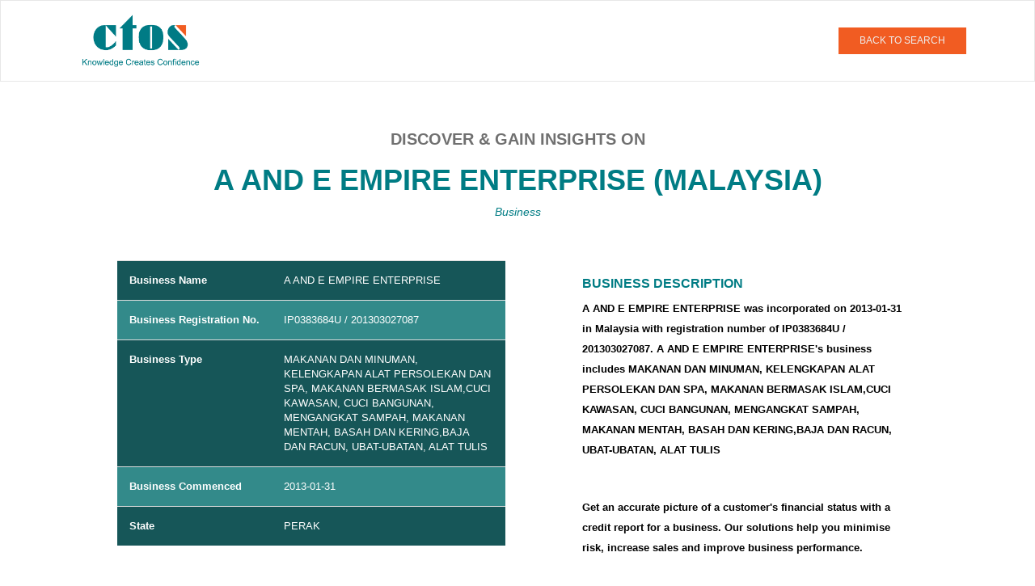

--- FILE ---
content_type: text/html;charset=UTF-8
request_url: https://businessreport.ctoscredit.com.my/oneoffreport_api/single-report/malaysia-business/IP0383684U/A-AND-E-EMPIRE-ENTERPRISE
body_size: 6493
content:
<html>

<head>
	
	<title>A AND E EMPIRE ENTERPRISE: Business &amp; Credit Report | CTOS</title>
	<meta content="user-scalable=no, width=device-width, initial-scale=1, maximum-scale=1" name="viewport" />
	<link rel="canonical" href="https://businessreport.ctoscredit.com.my/oneoffreport_api/single-report/malaysia-business/IP0383684U/A-AND-E-EMPIRE-ENTERPRISE" />
	<meta content="CTOS One Off Report" property="og:site_name" />
	<meta property="og:description" content="Gain important insights of A AND E EMPIRE ENTERPRISE. Explore their company registration information, banking payment history, litigation, and trade references to make informed decisions about extending credit or engaging in business transactions with this company." />
	<meta property="og:url" content="https://businessreport.ctoscredit.com.my/oneoffreport_api/single-report/malaysia-business/IP0383684U/A-AND-E-EMPIRE-ENTERPRISE" />
	
	<meta name="title" content="A AND E EMPIRE ENTERPRISE: Business &amp; Credit Report | CTOS" />
	
	<meta name="description" content="Get A AND E EMPIRE ENTERPRISE’s credit score and business profile report. Check financial health, reduce credit risk &amp; make informed business decisions." />
	<meta name="url" content="https://businessreport.ctoscredit.com.my/oneoffreport_api/single-report/malaysia-business/IP0383684U/A-AND-E-EMPIRE-ENTERPRISE" />

	<link rel="stylesheet" href="/oneoffreport_api/css/single-report.component.css" />
	<link rel="stylesheet" href="/oneoffreport_api/css/home.component.css" />
	<link rel="stylesheet" href="/oneoffreport_api/css/styles.css" />
	<link rel="stylesheet" href="/oneoffreport_api/css/footer.component.css" />
	<link rel="stylesheet" href="/oneoffreport_api/css/header.component.css" />
	<link rel="stylesheet" href="/oneoffreport_api/css/bootstrap.min.css" />

	<script charset="utf-8" type="text/javascript" src="/oneoffreport_api/js/jquery-3.1.1.min.js"></script>
	<script charset="utf-8" type="text/javascript" src="/oneoffreport_api/js/bootstrap.min.js"></script>
	<script type="text/javascript">
		function acknowledgeFunction1() {
			var ackCheck1 = document.getElementById("ackCheck1");
			var ackCheck2 = document.getElementById("ackCheck2");
			var mandatoryAck1 = document.getElementById("mandatoryAck1");
			var mandatoryAck2 = document.getElementById("mandatoryAck2");
			if (ackCheck1.checked == null || ackCheck1.checked == false) {
				console.log("1");
				mandatoryAck1.style.display = "block";
			} else {
				console.log("2");
				mandatoryAck1.style.display = "none";
			}
			if (ackCheck2.checked == null || ackCheck2.checked == false) {
				console.log("3");
				mandatoryAck2.style.display = "block";
			} else {
				console.log("4");
				mandatoryAck2.style.display = "none";
			}

			if (ackCheck1.checked == null || ackCheck1.checked == false || ackCheck2.checked == null || ackCheck2.checked == false) {
				console.log("5");
				document.getElementById('ackButton').disabled = true;
			} else {
				console.log("6");
				document.getElementById('ackButton').disabled = false;
			}
		}

		function acknowledge() {
			var url = document.getElementById("cbprplusurl");
			console.log("hjgg" + url.value);
			/* var form = document.getElementById("myform");
			form.action=url.value;
			form.submit(); */
			window.location = url.value;
		}



	</script>
	<!-- Google Tag Manager -->

	<script>

		gtm_key = "";

		uat_key = "GTM-TLQQK9V";

		prod_key = "GTM-P89GQV";

		if (window.location.hostname == "businessreport.ctoscredit.com.my") {

			gtm_key = prod_key;

		} else {

			gtm_key = uat_key;

		}


		(function (w, d, s, l, i) {

			w[l] = w[l] || [];

			w[l].push({

				'gtm.start': new Date().getTime(),

				event: 'gtm.js'

			});

			var f = d.getElementsByTagName(s)[0],

				j = d.createElement(s),

				dl = l != 'dataLayer' ? '&l=' +

					l : '';

			j.async = true;

			j.src = 'https://www.googletagmanager.com/gtm.js?id=' + i + dl;

			f.parentNode.insertBefore(j, f);

		})(window, document, 'script', 'dataLayer', gtm_key);

	</script>

	<script>
		$(".detailstable .table .tabledetails:contains('Company Registration No.')").text("Company Reg No.");
		$(".detailstable .table .tabledetails:contains('Business Registration No.')").text("Business Reg No.");
	</script>

	<style>
		@media only screen and (max-width: 576px) {
			.reportname {
				word-break: break-word;
			}

			.detailstable {
				padding-left: 0 !important;
				padding-right: 0 !important;
				padding-bottom: 0 !important;
			}

			.detailstable .table {
				table-layout: fixed;
				word-wrap: break-word;
				margin-bottom: 0;
			}

			.tabledetails {
				white-space: normal;
			}
		}
	</style>



</head><body onload="">
	<header id="login-page-header">
		<div class="container-fluid">

			<!-- Fixed navbar -->
			<nav class="navbar navbar-default fixed_nav">
				<div class="container">

					<div class="col-sm-6 col-md-6 col-xs-6 logo ">
						<a data-placement="bottom" data-toggle="tooltip" style="cursor:pointer;" title="CTOS - Malaysia's Leading Credit Reporting Agency" href="https://businessreport.ctoscredit.com.my/oneoffreport/">
							<img alt="CTOS Logo" src="/oneoffreport_api/images/logo.png" /></a>
					</div>
					<div class="col-sm-6 col-md-6 col-xs-6 pull-right header_right">
						<button class="btn red_btn" type="button" onclick="window.location.href=&#39;https://businessreport.ctoscredit.com.my/oneoffreport/&#39;">BACK TO
							SEARCH</button>
					</div>
				</div>

			</nav>

		</div>
	</header>

	<section id="boxes_wrapper">

		<div class="container">
			<div class="innerboxes_hdng">
				<h4>Discover & gain insights on</h4>
				<h1 class="reportname" style="font-size: 36px;">A AND E EMPIRE ENTERPRISE (Malaysia)</h1>
				<i><span class="small_hdng">Business</span></i>
				<!-- <p class="report_txt">Get an accurate picture of a customer's financial status with a credit report for a business. Our solutions help <br> you minimise risk, increase sales and improve business performance.</p>-->
			</div>
		</div>

		<!-- OOR-290 -->
		<div class="container">
			<div class="tour_inner">
				<div class="col-xs-12 col-md-6">
					<div class="detailstable">
						
						<table class="table table-striped">
							<tbody>
								<tr>
									<th class="tabledetails" scope="row">Business Name</th>
									<td>A AND E EMPIRE ENTERPRISE</td>
								</tr>
								<tr>
									<th class="tabledetails" scope="row">Business Registration No.</th>
									<td>
										<span>IP0383684U</span>
										<span> / 201303027087</span>
									</td>
								</tr>
								<tr>
									<th class="tabledetails" scope="row">Business Type</th>
									<td> <span>MAKANAN DAN MINUMAN, KELENGKAPAN ALAT PERSOLEKAN DAN SPA, MAKANAN BERMASAK ISLAM,CUCI KAWASAN, CUCI BANGUNAN, MENGANGKAT SAMPAH, MAKANAN MENTAH, BASAH DAN KERING,BAJA DAN RACUN, UBAT-UBATAN, ALAT TULIS</span>
										

										<!-- <ng-template #businessType>-</ng-template> -->
									</td>
									<!-- <td>{{this.resultObject.nob || this.sessionObj?.natureOfBus}}</td> -->
								</tr>
								<tr>
									<th class="tabledetails" scope="row">Business Commenced</th>
									<td> <span>2013-01-31</span>
										
										<!-- <ng-template #dateofReg>-</ng-template> -->
									</td>
								</tr>
								<tr>
									<th class="tabledetails" scope="row">State</th>
									<td> <span>PERAK </span>
										
										<!-- <ng-template #state1>-</ng-template> -->
									</td>
								</tr>
							</tbody>
						</table>
					</div>
				</div>
				<div class="col-xs-12 col-md-6">
					<div class="detailspara" style="max-width: 410px; margin:auto;">
						<h2 class="text-left" style="font-size: 16px; font-weight: bold; text-transform: uppercase; color: rgb(0, 124, 132) !important; --darkreader-inline-color: #70f6ff;">
							
							<span>BUSINESS DESCRIPTION</span>
						</h2>

						

						<p class="text-left">
							<span>A AND E EMPIRE ENTERPRISE was incorporated</span>
							<span> on 2013-01-31</span>
							<span> in Malaysia with registration number of IP0383684U</span>
							<span> / 201303027087</span>.
							<span>A AND E EMPIRE ENTERPRISE&#39;s business includes MAKANAN DAN MINUMAN, KELENGKAPAN ALAT PERSOLEKAN DAN SPA, MAKANAN BERMASAK ISLAM,CUCI KAWASAN, CUCI BANGUNAN, MENGANGKAT SAMPAH, MAKANAN MENTAH, BASAH DAN KERING,BAJA DAN RACUN, UBAT-UBATAN, ALAT TULIS</span>
						</p>

						<br /><br />
						<p class="text-left">Get an accurate picture of a customer's financial status with a credit
							report for a business. Our solutions help you minimise risk, increase sales and improve
							business performance.</p>
					</div>
				</div>
			</div>
		</div>

		<div class="container">
			<div class="boxes_wrapperin">
				<data>
					<div class="col-xs-12 col-md-4 card score-report-card">
						<div class="product-listing">
							<div class="product_box">
								<img alt="CTOS CBPR Report" height="120px" width="330px" src="/oneoffreport_api/images/image-bg-pricingtablegreen.png" />
								<div class="box_heading">Company/Business Profile Report</div>
							</div>

							<div class="pricing third">
								<div class="price-wrap">

									<div class="price"><sup>RM</sup><span>84</span><sub>/report</sub></div>

								</div>
								<div class="terms">(exclude SST)</div>
								<div class="terms">RM<span>90.72</span> inclusive SST</div>
							</div>
							<div class="features">
								<ul>
									<li>Latest Corporate Profile From SSM</li>
									<li>Directors & Shareholders</li>
									<li>Financial Highlights</li>
									<!-- OOR-274 changes STARTS here -->
									
									<!-- OOR-274 changes ENDS here -->
								</ul>
								<div class="text-center"><small><i> This report available for download immediately upon
											purchase.</i> </small></div>


								
							</div>
							<div class="col-xs-12 text-center">
								<a (click)="shareData(this.resultObject,'profileReport');" class="btn btn-lg green_btn mr-bottom" id="reprt_btns" href="/oneoffreport_api/redirectForReportPurchase?type=Business&amp;entityRegNo=IP0383684U&amp;name=A AND E EMPIRE ENTERPRISE&amp;itemCode=OORCC&amp;itemName=Company/Business Profile Report&amp;sstRate=8&amp;unitPrice=90.72">Purchase
									Report</a>
								
								<br />
								<a class="btn btn-sm green_btn" data-toggle="modal" target="_blank" href="/oneoffreport_api/samplereports/CBPR Sample.pdf">Sample Report </a>
							</div>
						</div>
					</div>

					


					<!--OOR-212 starts-->
					
					<!--OOR-212 Ends-->



				</data>
				<data>
					

					<div class="col-xs-12 col-md-4 card score-report-card ">
						<div class="product-listing">
							<div class="product_box">
								<img alt="CTOS CBPR Plus Report" height="120px" width="330px" src="/oneoffreport_api/images/image-bg-pricingtablegreen.png" />
								<div class="box_heading">Company/Business Profile Report Plus</div>
							</div>

							<div class="pricing third">
								<div class="price-wrap">

									<div class="price"><sup>RM</sup><span>207</span><sub>/report</sub></div>

								</div>
								<div class="terms">(exclude SST)</div>
								<div class="terms">RM<span>223.56</span> inclusive SST</div>
							</div>
							<div class="features">
								<ul>
									<li>Latest Corporate Profile From SSM</li>
									<li>Directors & Shareholders</li>
									<li>Financial Highlights</li>
									<li>CTOS SME Score*</li>
									<li>CCRIS Information*</li>
									<li>Litigation*</li>
									<li>Trade Reference*</li>
									<li>5 Directors Score Report*</li>
									<!-- OOR-274 Changes STARTS here -->
									
									<!-- OOR-274 Changes ENDS here -->
								</ul>
								<div class="text-center"><small><i>This report requires consent.&nbsp;<a style="cursor:pointer;" target="_blank" href="/oneoffreport_api/assets/consentForm.pdf"><u>Get Consent
													form.</u></a></i></small></div>
								<div class="text-center"><small><i>This report available for download within 3 working
											days upon consent submission.</i></small></div>
								
							</div>
							<input id="cbprplusurl" name="cbprplusurl" type="hidden" value="/oneoffreport_api/redirectForReportPurchase?type=Business&amp;entityRegNo=IP0383684U&amp;name=A AND E EMPIRE ENTERPRISE&amp;itemCode=SCBPP001&amp;itemName=Company/Business Profile Report Plus&amp;sstRate=8&amp;unitPrice=223.56" />
							<div class="col-xs-12 text-center">
								<a (click)="this.reportType='profileReportPlus'" class="btn btn-lg green_btn mr-bottom" data-backdrop="static" data-toggle="modal" id="profileReportPlus" href="/oneoffreport_api/redirectForReportPurchase?type=Business&amp;entityRegNo=IP0383684U&amp;name=A AND E EMPIRE ENTERPRISE&amp;itemCode=SCBPP001&amp;itemName=Company/Business Profile Report Plus&amp;sstRate=8&amp;unitPrice=223.56">Order Report</a>
								
								<br />
								<a class="btn btn-sm green_btn" data-toggle="modal" target="_blank" href="/oneoffreport_api/samplereports/CBPR Plus Sample.pdf">Sample Report </a>
							</div>
						</div>
					</div>


					<!--OOR-212 starts-->
					
					<!--OOR-212 Ends-->



				</data>
				<data>
					

					


					<!--OOR-212 starts-->
					<div class="col-xs-12 col-md-4 card score-report-card">
						<div class="product-listing">
							<div class="product_box">
								<img alt="CTOS Basis Report" height="120px" width="330px" src="/oneoffreport_api/images/image-bg-pricingtablegreen.png" />
								<div class="box_heading">CTOS Basis Credit Report</div>
							</div>

							<div class="pricing third">
								<div class="price-wrap">

									<div class="price"><sup>RM</sup><span>283</span><sub>/report</sub></div>

								</div>
								<div class="terms">(exclude SST)</div>
								<div class="terms">RM<span>305.64</span> inclusive SST</div>
							</div>
							<div class="features">
								<ul>
									<li>Latest Corporate Profile From SSM</li>
									<li>Directors & Shareholders</li>
									<li>Financial Statement & Analysis</li>
									<li>Cash Flow Statement</li>
									<li>Credit Rating</li>
									<li>Credit Score</li>
									<li>Default Rate</li>
									<li>Proposed Credit Limit</li>
									<li>Litigation*</li>
									<li>Defaulter Check Against Subject*</li>
									<li>Phone & Address Validation</li>
									<li>Biz Activity Validation</li>
									<li>Industry Outlook & Analysis</li>
									<li>Credit Risk Evaluation & Recommendation</li>
								</ul>
								<!--div class="text-center"><small><i>This report requires consent.&nbsp;<a target="_blank" style="cursor:pointer;" (click)="downloadCtosBasisFile()">Get Consent form.</a></i></small></div-->
								<div class="text-center" style="padding:10px;"><small><i>This report is fulfilled by
											CTOS Basis (a sister company of CTOS). A representative from CTOS Basis will
											contact you to complete consent documentation.</i></small></div>
								<div class="text-center" style="padding:3px;"><small><i>This report will be fulfilled
											within 5 working days.</i></small></div>
								<div class="text-center" style="padding:3px;"><small><i>By ordering this report, you
											agree to the <a style="cursor:pointer;" href="/oneoffreport_api/assets/OneOffTnC.pdf"><u>Terms
													& Conditions</u></a></i></small></div>

							</div>
							<div class="col-xs-12 text-center">




								<div class="main">

									<!-- <a id="ctosBasis" (click)="this.reportType='ctosBasis'" class="btn btn-lg green_btn mr-bottom" data-toggle="modal" data-target="#ack_popup3" >Order Report</a><br> -->
									<a (click)="this.reportType='ctosBasis'" class="btn btn-lg green_btn mr-bottom" id="ctosBasis" href="/oneoffreport_api/redirectForBasisScorePurchase?type=Business&amp;entityRegNo=IP0383684U&amp;name=A AND E EMPIRE ENTERPRISE">Order
										Report</a><br />

								</div>


								<!--a id="" class="btn btn-sm green_btn" data-toggle="modal" data-target="#cbprReport4" data-backdrop="static">Sample Report</a-->
								<a class="btn btn-sm green_btn" data-toggle="modal" target="_blank" href="/oneoffreport_api/samplereports/BCR Sample.pdf">Sample Report </a>
							</div>
							<div class="text-center enquitry_link"><small><i>For any enquiries on this report, please
										email
										<a href="mailto:contact@ctosbasis.com.my"><u>contact@ctosbasis.com.my</u></a></i></small>
							</div>
						</div>
					</div>
					<!--OOR-212 Ends-->



				</data>
			</div>

			<div class="notes"><small><b>*Important:</b>Consent from data subject is compulsory to obtain subject's CCRIS, Litigation and Trade Reference details.
			Applicable for Company/Business Profile Report Plus & CTOS Basis Credit Report.<br />
			Company/Business Profile Report Plus contain the details of up to 5 directors. Additional directors can be added upon request with a top-up of RM51 each, exclude SST (RM55.08 inclusive SST).<br />
			Our customer service officer will contact you to collect the consent form. Your reports will be ready within one(1) to five(5) working days upon submission of company/business consent<br />
			<b>Note:</b>Financial Highlights information is subject to availability and is not available for Business Constitution.</small></div>
		</div>
	</section>

	<section id="subscription_wrapper">
		<div class="container">
			<h4>Subscribe To Credit Manager For More Access</h4>
			<p>We understand the need for business information to make informed decisions. Our solutions help you
				<br />minimise risk, increase sales and improve business performance.
			</p>
			<a class="btn red_btn" href="https://ctoscredit.com.my/business/manage-existing-customer/" style="font-weight:bold;" type="button">LEARN MORE ABOUT CREDIT MANAGER</a>
		</div>
	</section>

	<!------  Acknowledgement popup	---->

	<div class="modal fade" id="ack_popup1" role="dialog">
		<div class="modal-dialog modal-md">

			Modal content

			<div class="modal-content ack_pop">

				<div class="modal-header">
					<h5 class="modal-title">Customer Acknowledgement</h5>
					<button #closeBtn="" aria-label="Close" class="close" data-dismiss="modal" type="button">
						<img alt="close" src="/oneoffreport_api/images/close_icon.png" />
					</button>
				</div>

				<div class="modal-body ack_body">
					<form id="akjForm">
						<div class="ack-checkbox">

							<div class="checkbox ack_chk">
								<!-- <div *ngIf="this.reportType != 'ctosBasis'">  -->
								<div>
									<label><input [ngClass]="{'red-border-class': this.proceedBtn && !search.consent1}" class="form-control" id="ackCheck1" onclick="acknowledgeFunction1()" required="" type="checkbox" />
										<span class="checkmark"></span>
										I understand that obtaining consent from subject company is mandatory for me to
										purchase this report.</label>
									<span class="mandatory" id="mandatoryAck1"> Please Acknowledge to proceed. </span>
								</div>
							</div>

							<div class="checkbox ack_chk">

								<label><input [ngClass]="{'red-border-class': this.proceedBtn && !search.consent2}" class="form-control" id="ackCheck2" onclick="acknowledgeFunction1()" required="" type="checkbox" />
									<span class="checkmark"></span>
									I understand that there will be no refund should I wish to cancel or in the event
									that I am unable to present the consent from subject company.</label>
								<span class="mandatory" id="mandatoryAck2"> Please Acknowledge to proceed. </span>
							</div>
						</div>
					</form>
				</div>

				<form action="" id="myform">
					<div class="modal-footer proceed_btn">
						<button class="btn red_btn" id="ackButton" onclick="acknowledge()" type="button">Proceed</button>
					</div>
				</form>
			</div>

		</div>
	</div>


	<!--OOR-212 Changes starts !-->
	<div class="modal fade" id="ack_popup33" role="dialog">
		<div class="modal-dialog modal-md">

			<!-- Modal content-->

			<div class="modal-content ack_pop">

				<div class="modal-header">
					<h5 class="modal-title">Customer Acknowledgement</h5>
					<button #closeBtn1="" aria-label="Close" class="close" data-dismiss="modal" type="button">
						<img alt="close" src="/oneoffreport_api/images/close_icon.png" />
					</button>
				</div>

				<div class="modal-body ack_body">
					<form id="akjForm">
						<div class="ack-checkbox">



							<div class="checkbox ack_chk">

								<label><input #consent3="ngModel" [(ngModel)]="search.consent3" [ngClass]="{'red-border-class': this.proceedBtn && !search.consent3}" class="form-control" id="consent3" name="consent3" required="" type="checkbox" value="consent3" />
									<span class="checkmark"></span>
									I understand that there will be no refund should I wish to cancel or in the event
									that I am unable to present the consent from subject company.</label>
								<span *ngIf="this.proceedBtn && !search.consent3" class="mandatory"> Please Acknowledge
									to proceed. </span>
							</div>
						</div>
					</form>
				</div>

				<div class="modal-footer proceed_btn">
					<!--button type="button" class="btn red_btn" (click)="this.proceedBtn = true;validatePopUp1();">Proceed</button-->

					<!--button class="btn red_btn" (click)="openForm()">Proceed</button data-target="#myForm"-->

					<!--a id="ctosBasis" (click)="this.proceedBtn = true;validatePopUp1();" class="btn red_btn" data-toggle="modal"  data-target="#myForm" data-backdrop="static"  #formPopupTrigger>Proceed</a><br-->
					<button (click)="this.proceedBtn = true;validatePopUp1();" class="btn red_btn" type="button">Proceed</button><br />

					<button #formPopupTrigger="" class="hide" data-backdrop="static" data-target="#myForm" data-toggle="modal" type="button">A</button>


				</div>

			</div>

		</div>
	</div>
	<!--OOR-212 Changes Ends !-->






	<!--  <footer id="footer"> -->

	<div class="footer_wrapper">
		<div class="container">

			<div class="footer_top">

				<div class="col-md-5 about_page">
					<h5>About CTOS</h5>
					<p style="padding-bottom:8px;">Established in 1990, CTOS is Malaysia's leading Credit Reporting
						Agency(CRA) under the ambit of the Credit Reporting Agencies Act 2010. At CTOS,&nbsp;we
						facilitate credit extensions by empowering individuals and businesses with access to crucial
						information at greater ease and speed.</p>

					<a href="https://ctoscredit.com.my/business/">Learn More</a>
				</div>


				<div class="col-md-7">
					<div class="col-md-4" style="padding-bottom: 15px;">
						<h5>QUICK LINKS</h5>
						<ul>
							<li><a href="https://www.ctoscredit.com.my/">Personal</a></li>
							<li><a href="https://www.ctoscredit.com.my/business/">Business</a>
								<!--   <ul class="footer_sublink">
                        	<li>CTOS Credit Manager</li>
                        	<li>Single Company Report</li>
                        </ul>-->
							</li>
							<!-- <li (click)="navigateBusiness()"><a routerLink="/malaysia-company-listing/a/1">Business Directory</a></li> -->
							<li><a href="https://businessreport.ctoscredit.com.my/oneoffreport_api/malaysia-company-listing/a/1">Business
									Directory</a></li>
						</ul>
					</div>

					<div class="col-md-4" style="padding-bottom: 15px;">
						<h5>Discover</h5>
						<ul>
							<li><a href="https://www.ctoscredit.com.my/learn/faqs/">FAQ</a></li>
							<li><a href="https://www.ctoscredit.com.my/learn/">Learn</a></li>
							<li><a href="https://www.ctoscredit.com.my/contact-us/">Contact Us</a></li>
							<li><a href="https://businessreport.ctoscredit.com.my/oneoffreport/terms-and-conditions">Terms &
									Conditions</a></li>
							<li><a href="https://www.ctoscredit.com.my/privacy-statement/">Privacy</a></li>
						</ul>
					</div>

					<div class="col-md-4">
						<h5>Contact Us</h5>
						<ul class="footer_toplast">
							<li>CTOS Data Systems Sdn Bhd(247651H)</li>
							<li>Level 9,</li>
							<li>Menara CelcomDigi,</li>
							<li>No 6, Persiaran Barat, Seksyen 52,</li>
							<li>46200 Petaling Jaya, Selangor</li>
						</ul>
<!--						<p><span><b>Business:</b></span> 03-27228882</p>-->
						<p><span><b>Email:</b></span> <a href="mailto:sales@ctos.com.my">sales@ctos.com.my</a></p>
					</div>


				</div>
			</div>

			<div class="sep"></div>

			<div class="footer_bottom">
				<div class="col-md-5">
					<span>SECURED PAYMENT :</span> &nbsp;&nbsp;
					<!-- <a href="#"> --><img alt="Payment" width="180px" src="/oneoffreport_api/images/icon-paymentmethod.png" />
					<!-- </a> -->
				</div>
				<div class="col-md-7 text-left copyright"><small> &copy; CTOS Data Systems. All Rights Reserved </small>
				</div>
			</div>

		</div>
	</div>
	<!-- </footer> -->



</body></html>